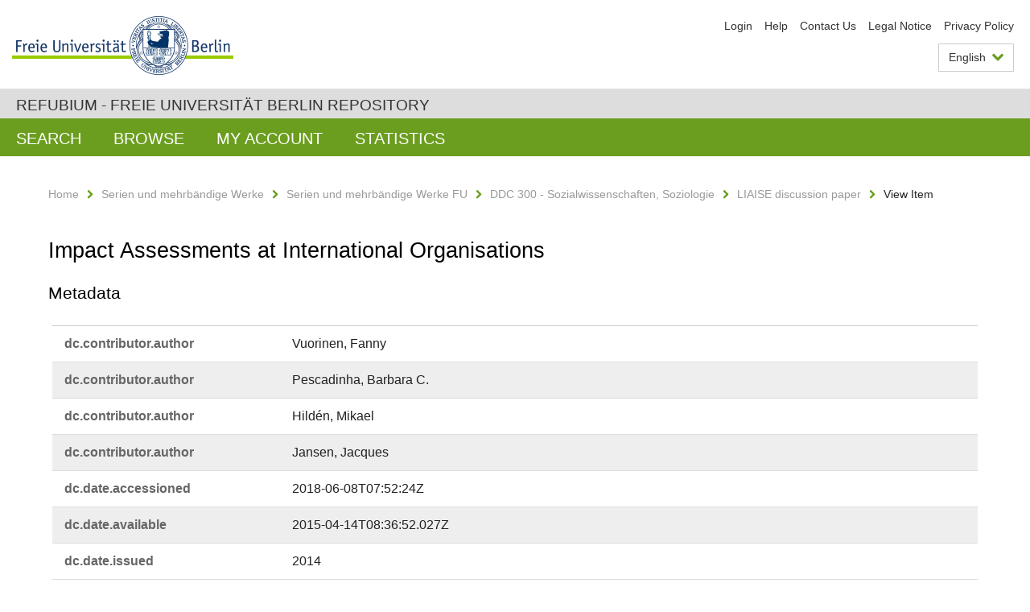

--- FILE ---
content_type: text/html;charset=utf-8
request_url: https://refubium.fu-berlin.de/handle/fub188/18892?show=full&locale-attribute=en
body_size: 4754
content:
<!DOCTYPE html><!--[if lte IE 8]><html class="lt-ie9" lang="en" ><![endif]--><!--[if (gte IE 9)|!(IE)]<!--><html lang="en" class="ltr"><!--<![endif]--><head><META http-equiv="Content-Type" content="text/html; charset=UTF-8"><meta content="IE=edge" http-equiv="x-ua-compatible"><meta content="width=device-width,initial-scale=1.0" name="viewport"><meta name="Generator" content="DSpace 6.3"><meta content="LIAISE; Impact Assessment; Strategies; Processes; Buch" name="citation_keywords"><meta content="Impact Assessments at International Organisations: An Overview of Strategies and Processes" name="citation_title"><meta content="Vuorinen, Fanny" name="citation_author"><meta content="Pescadinha, Barbara C." name="citation_author"><meta content="Hild&eacute;n, Mikael" name="citation_author"><meta content="Jansen, Jacques" name="citation_author"><meta content="https://refubium.fu-berlin.de/bitstream/fub188/18892/1/IA_at_International_Organisations-1.pdf" name="citation_pdf_url"><meta content="2014" name="citation_date"><meta content="https://refubium.fu-berlin.de/handle/fub188/18892" name="citation_abstract_html_url"><link href="/cache_31563961fe5248ca3a497dbc4a2531e4/themes/FuCD/lib/css/app.css" media="all" type="text/css" rel="stylesheet"><link href="/cache_31563961fe5248ca3a497dbc4a2531e4/themes/FuCD/lib/css/bootstrap-pager.css" media="all" type="text/css" rel="stylesheet"><link href="/cache_31563961fe5248ca3a497dbc4a2531e4/themes/FuCD/lib/css/bootstrap-datepicker3.min.css" media="all" type="text/css" rel="stylesheet"><link href="/cache_31563961fe5248ca3a497dbc4a2531e4/themes/FuCD/lib/css/bootstrap-collapse.css" media="all" type="text/css" rel="stylesheet"><link href="/cache_31563961fe5248ca3a497dbc4a2531e4/themes/FuCD/lib/css/jquery-ui.css" media="all" type="text/css" rel="stylesheet"><link href="/cache_31563961fe5248ca3a497dbc4a2531e4/themes/FuCD/lib/css/custom.css" media="all" type="text/css" rel="stylesheet"><link href="/cache_31563961fe5248ca3a497dbc4a2531e4/themes/FuCD/lib/css/local.css" media="all" type="text/css" rel="stylesheet"><link href="https://refubium.fu-berlin.de/open-search/description.xml" title="Refubium" type="application/opensearchdescription+xml" rel="search"><title>Refubium - Impact Assessments at International Organisations</title><script>
            function getLocale() {
                return 'en';
            }

            // Clear default text of empty text areas on focus
            function tFocus(element)
            {
                if (element.value == ' ') {
                    element.value='';
                }
            }

            // Clear default text of empty text areas on submit
            function tSubmit(form)
            {
                var defaultedElements = document.getElementsByTagName("textarea");
                for (var i=0; i != defaultedElements.length; i++) {
                    if (defaultedElements[i].value == ' ') {
                        defaultedElements[i].value='';
                    }
                }
            }

            if (typeof window.publication === 'undefined') { window.publication={}; }
            window.publication.contextPath = '';
            window.publication.themePath = '/cache_31563961fe5248ca3a497dbc4a2531e4/themes/FuCD/';

            if (!window.DSpace) { window.DSpace={}; }
            window.DSpace.context_path = '';
            window.DSpace.theme_path = '/cache_31563961fe5248ca3a497dbc4a2531e4/themes/FuCD/';

            
            </script><!--[if lte IE 8]><script src="/cache_31563961fe5248ca3a497dbc4a2531e4/themes/FuCD/lib/js/html5shiv.min.js"></script><script src="/cache_31563961fe5248ca3a497dbc4a2531e4/themes/FuCD/lib/js/respond.min.js"></script><![endif]-->
<link rel="schema.DCTERMS" href="http://purl.org/dc/terms/" />
<link rel="schema.DC" href="http://purl.org/dc/elements/1.1/" />
<meta name="DC.creator" content="Vuorinen, Fanny" />
<meta name="DC.creator" content="Pescadinha, Barbara C." />
<meta name="DC.creator" content="Hildén, Mikael" />
<meta name="DC.creator" content="Jansen, Jacques" />
<meta name="DCTERMS.dateAccepted" content="2018-06-08T07:52:24Z" scheme="DCTERMS.W3CDTF" />
<meta name="DCTERMS.available" content="2015-04-14T08:36:52.027Z" scheme="DCTERMS.W3CDTF" />
<meta name="DCTERMS.issued" content="2014" scheme="DCTERMS.W3CDTF" />
<meta name="DC.identifier" content="https://refubium.fu-berlin.de/handle/fub188/18892" scheme="DCTERMS.URI" />
<meta name="DC.identifier" content="http://dx.doi.org/10.17169/refubium-22572" scheme="DCTERMS.URI" />
<meta name="DCTERMS.extent" content="64 S." />
<meta name="DC.language" content="eng" />
<meta name="DC.rights" content="http://www.fu-berlin.de/sites/refubium/rechtliches/Nutzungsbedingungen" scheme="DCTERMS.URI" />
<meta name="DC.subject" content="LIAISE" />
<meta name="DC.subject" content="Impact Assessment" />
<meta name="DC.subject" content="Strategies" />
<meta name="DC.subject" content="Processes" />
<meta name="DC.subject" content="300 Sozialwissenschaften" scheme="DCTERMS.DDC" />
<meta name="DC.title" content="Impact Assessments at International Organisations" />
<meta name="DC.type" content="Buch" />
<meta name="DC.title" content="An Overview of Strategies and Processes" />
</head><body class="ub-datenbank"><div class="horizontal-bg-container-header"><div class="container container-header"><header><a id="seitenanfang" href="https://www.fu-berlin.de/" accesskey="O"></a><a title="To the Homepage of the Freie Universit&auml;t Berlin" href="https://www.fu-berlin.de/" class="fu-logo" accesskey="H"><picture><source srcset="/cache_31563961fe5248ca3a497dbc4a2531e4/themes/FuCD/images/fu-logo-1x.png 1x, /cache_31563961fe5248ca3a497dbc4a2531e4/themes/FuCD/images/fu-logo-2x.png 2x, /cache_31563961fe5248ca3a497dbc4a2531e4/themes/FuCD/images/fu-logo-3x.png 3x"><img alt="The Logo and Seal of the Freie Universit&auml;t Berlin" src="/cache_31563961fe5248ca3a497dbc4a2531e4/themes/FuCD/images/fu-logo-1x.png"></picture><span><img alt="The Logo and Seal of the Freie Universit&auml;t Berlin" src="/cache_31563961fe5248ca3a497dbc4a2531e4/themes/FuCD/images/fu-logo-text-2x.png"></span></a><h1 class="hide">Impact Assessments at International Organisations</h1><hr class="hide"><ul class="top-nav"><li><a href="/login">Login</a></li><li><a target="_blank" href="https://www.fu-berlin.de/en/sites/refubium">Help</a></li><li><a href="/contact">Contact Us</a></li><li><a target="_blank" href="https://www.fu-berlin.de/en/sites/refubium/about/impressum/">Legal Notice</a></li><li><a target="_blank" href="https://www.fu-berlin.de/sites/refubium/ueber-uns/datenschutz/">Privacy Policy</a></li></ul><div class="services-menu-icon no-print"><div class="icon-close icon-cds icon-cds-wrong"></div><div class="icon-menu"><div class="dot"></div><div class="dot"></div><div class="dot"></div></div></div><div class="services no-print"><div class="services-language dropdown"><div role="button" id="lang" data-toggle="dropdown" class="services-dropdown-button btn btn-default dropdown-toggle">English<div class="services-dropdown-button-icon"><div class="fa fa-chevron-down services-dropdown-button-icon-open"></div><div class="fa fa-chevron-up services-dropdown-button-icon-close"></div></div></div><ul role="menu" class="dropdown-menu dropdown-menu-right" aria-labelledby="lang"><li class="disabled"><a title="This page is an English version" lang="en" href="#">English</a></li><li><a title="Deutschsprachige Version" lang="de" href="https://refubium.fu-berlin.de:443/handle/fub188/18892?show=full&locale-attribute=de">Deutsch</a></li></ul></div><div class="services-profile"><ul><li class="services-quick-access"><a href="/login" class="services-dropdown-button btn-default">Login</a></li></ul></div></div></header></div></div><div class="horizontal-bg-container-identity"><div class="container container-identity"><div class="identity"><h2 class="identity-text-main"><a title="Back to home of: Refubium" href="/">Refubium - Freie Universit&auml;t Berlin Repository</a></h2></div></div></div><nav class="main-nav-container is-collapsed no-print"><div class="container main-nav-container-inner"><div class="main-nav-toggle"><span class="main-nav-toggle-text">Navigation</span><span class="main-nav-toggle-icon"><span class="line"></span><span class="line"></span><span class="line"></span></span></div><ul class="main-nav level-1"><li class="main-nav-item level-1"><a class="main-nav-item-link level-1" href="/discover">Search</a></li><li data-index="aspect.viewArtifacts.Navigation.list.browse" class="main-nav-item has-children is-collapsed level-1"><a class="main-nav-item-link level-1" href="#">Browse</a><div class="icon-has-children"><div class="fa fa-angle-right"></div><div class="fa fa-angle-down"></div><div class="fa fa-angle-up"></div></div><ul class="main-nav level-2" style="display: none;"><li data-index="aspect.browseArtifacts.Navigation.list.global" class="main-nav-item has-children is-collapsed level-2"><a class="main-nav-item-link level-2" href="#">Entire Repository</a><div class="icon-has-children"><div class="fa fa-angle-right"></div><div class="fa fa-angle-down"></div><div class="fa fa-angle-up"></div></div><ul class="main-nav level-3" style="display: none;"><li class="main-nav-item level-3"><a href="/community-list" class="main-nav-item-link level-3">Communities and Collections</a></li><li class="main-nav-item level-3"><a href="/browse?type=author" class="main-nav-item-link level-3">Author</a></li><li class="main-nav-item level-3"><a href="/browse?type=subjectDDC" class="main-nav-item-link level-3">DDC</a></li><li class="main-nav-item level-3"><a href="/browse?type=affiliation" class="main-nav-item-link level-3">Department/institution</a></li><li class="main-nav-item level-3"><a href="/browse?type=doctype" class="main-nav-item-link level-3">Type of publication</a></li><li class="main-nav-item level-3"><a href="/browse?type=subject" class="main-nav-item-link level-3">Keyword</a></li><li class="main-nav-item level-3"><a href="/browse?type=title" class="main-nav-item-link level-3">Title</a></li></ul></li><li data-index="aspect.browseArtifacts.Navigation.list.context" class="main-nav-item has-children is-collapsed level-2"><a class="main-nav-item-link level-2" href="#">This Collection</a><div class="icon-has-children"><div class="fa fa-angle-right"></div><div class="fa fa-angle-down"></div><div class="fa fa-angle-up"></div></div><ul class="main-nav level-3" style="display: none;"><li class="main-nav-item level-3"><a href="/handle/fub188/17706/browse?type=author" class="main-nav-item-link level-3">Author</a></li><li class="main-nav-item level-3"><a href="/handle/fub188/17706/browse?type=subjectDDC" class="main-nav-item-link level-3">DDC</a></li><li class="main-nav-item level-3"><a href="/handle/fub188/17706/browse?type=affiliation" class="main-nav-item-link level-3">Department/institution</a></li><li class="main-nav-item level-3"><a href="/handle/fub188/17706/browse?type=doctype" class="main-nav-item-link level-3">Type of publication</a></li><li class="main-nav-item level-3"><a href="/handle/fub188/17706/browse?type=subject" class="main-nav-item-link level-3">Keyword</a></li><li class="main-nav-item level-3"><a href="/handle/fub188/17706/browse?type=title" class="main-nav-item-link level-3">Title</a></li></ul></li></ul></li><li data-index="aspect.viewArtifacts.Navigation.list.account" class="main-nav-item has-children is-collapsed level-1"><a class="main-nav-item-link level-1" href="#">My Account</a><div class="icon-has-children"><div class="fa fa-angle-right"></div><div class="fa fa-angle-down"></div><div class="fa fa-angle-up"></div></div><ul class="main-nav level-2" style="display: none;"><li class="main-nav-item level-2"><a href="/login" class="main-nav-item-link level-2">Login</a></li><li class="main-nav-item level-2"><a href="/register" class="main-nav-item-link level-2">Register</a></li></ul></li><li class="main-nav-item level-1"><a href="/handle/fub188/18892/statistics" class="main-nav-item-link level-1">Statistics</a></li></ul></div><div class="main-nav-flyout-global"><div class="container"></div><button type="button" id="main-nav-btn-flyout-close"><i class="fa fa-angle-up"></i></button></div></nav><noscript><div id="no-js-warning">JavaScript is disabled for your browser. Some features of this site may not work without it.</div></noscript><div class="content-wrapper main horizontal-bg-container-main"><div class="container breadcrumbs-container"><div class="row"><div class="col-xs-12"><div class="box breadcrumbs no-print"><p class="hide">Breadcrumbs Navigation</p><ul class="fu-breadcrumb"><li><a href="/">Home</a><i class="fa fa-chevron-right"></i></li><li><a href="/handle/fub188/3">Serien und mehrb&auml;ndige Werke</a><i class="fa fa-chevron-right"></i></li><li><a href="/handle/fub188/23851">Serien und mehrb&auml;ndige Werke FU</a><i class="fa fa-chevron-right"></i></li><li><a href="/handle/fub188/16104">DDC 300 - Sozialwissenschaften, Soziologie</a><i class="fa fa-chevron-right"></i></li><li><a href="/handle/fub188/17706">LIAISE discussion paper</a><i class="fa fa-chevron-right"></i></li><li>View Item</li></ul></div></div></div></div><div class="container"><div class="row"><div class="col-m-12 print-full-width"><div class="box box-standard-body"><h1 class="">Impact Assessments at International Organisations</h1><div id="aspect_versioning_VersionNoticeTransformer_div_item-view" class=" primary">
<h3>Metadata</h3><div class="box box-search-list list-group"><div class="list-group-item row"><div class="box-search-list-label col-s-12 col-m-3">dc.​contributor.​author</div><div class="col-s-12 col-m-8 item-view-detail-dc_contributor_author">Vuorinen, Fanny</div><div class="box-search-list-language col-s-12 col-m-1 text-right-m"></div></div><div class="list-group-item row"><div class="box-search-list-label col-s-12 col-m-3">dc.​contributor.​author</div><div class="col-s-12 col-m-8 item-view-detail-dc_contributor_author">Pescadinha, Barbara C.</div><div class="box-search-list-language col-s-12 col-m-1 text-right-m"></div></div><div class="list-group-item row"><div class="box-search-list-label col-s-12 col-m-3">dc.​contributor.​author</div><div class="col-s-12 col-m-8 item-view-detail-dc_contributor_author">Hild&eacute;n, Mikael</div><div class="box-search-list-language col-s-12 col-m-1 text-right-m"></div></div><div class="list-group-item row"><div class="box-search-list-label col-s-12 col-m-3">dc.​contributor.​author</div><div class="col-s-12 col-m-8 item-view-detail-dc_contributor_author">Jansen, Jacques</div><div class="box-search-list-language col-s-12 col-m-1 text-right-m"></div></div><div class="list-group-item row"><div class="box-search-list-label col-s-12 col-m-3">dc.​date.​accessioned</div><div class="col-s-12 col-m-8 item-view-detail-dc_date_accessioned">2018-06-08T07:52:24Z</div><div class="box-search-list-language col-s-12 col-m-1 text-right-m"></div></div><div class="list-group-item row"><div class="box-search-list-label col-s-12 col-m-3">dc.​date.​available</div><div class="col-s-12 col-m-8 item-view-detail-dc_date_available">2015-04-14T08:36:52.027Z</div><div class="box-search-list-language col-s-12 col-m-1 text-right-m"></div></div><div class="list-group-item row"><div class="box-search-list-label col-s-12 col-m-3">dc.​date.​issued</div><div class="col-s-12 col-m-8 item-view-detail-dc_date_issued">2014</div><div class="box-search-list-language col-s-12 col-m-1 text-right-m"></div></div><div class="list-group-item row"><div class="box-search-list-label col-s-12 col-m-3">dc.​identifier.​uri</div><div class="col-s-12 col-m-8 item-view-detail-dc_identifier_uri">https://refubium.fu-berlin.de/handle/fub188/18892</div><div class="box-search-list-language col-s-12 col-m-1 text-right-m"></div></div><div class="list-group-item row"><div class="box-search-list-label col-s-12 col-m-3">dc.​identifier.​uri</div><div class="col-s-12 col-m-8 item-view-detail-dc_identifier_uri">http://dx.doi.org/10.17169/refubium-22572</div><div class="box-search-list-language col-s-12 col-m-1 text-right-m"></div></div><div class="list-group-item row"><div class="box-search-list-label col-s-12 col-m-3">dc.​format.​extent</div><div class="col-s-12 col-m-8 item-view-detail-dc_format_extent">64 S.</div><div class="box-search-list-language col-s-12 col-m-1 text-right-m"></div></div><div class="list-group-item row"><div class="box-search-list-label col-s-12 col-m-3">dc.​language</div><div class="col-s-12 col-m-8 item-view-detail-dc_language">eng</div><div class="box-search-list-language col-s-12 col-m-1 text-right-m"></div></div><div class="list-group-item row"><div class="box-search-list-label col-s-12 col-m-3">dc.​rights.​uri</div><div class="col-s-12 col-m-8 item-view-detail-dc_rights_uri">http://www.fu-berlin.de/sites/refubium/rechtliches/Nutzungsbedingungen</div><div class="box-search-list-language col-s-12 col-m-1 text-right-m"></div></div><div class="list-group-item row"><div class="box-search-list-label col-s-12 col-m-3">dc.​subject</div><div class="col-s-12 col-m-8 item-view-detail-dc_subject">LIAISE</div><div class="box-search-list-language col-s-12 col-m-1 text-right-m"></div></div><div class="list-group-item row"><div class="box-search-list-label col-s-12 col-m-3">dc.​subject</div><div class="col-s-12 col-m-8 item-view-detail-dc_subject">Impact Assessment</div><div class="box-search-list-language col-s-12 col-m-1 text-right-m"></div></div><div class="list-group-item row"><div class="box-search-list-label col-s-12 col-m-3">dc.​subject</div><div class="col-s-12 col-m-8 item-view-detail-dc_subject">Strategies</div><div class="box-search-list-language col-s-12 col-m-1 text-right-m"></div></div><div class="list-group-item row"><div class="box-search-list-label col-s-12 col-m-3">dc.​subject</div><div class="col-s-12 col-m-8 item-view-detail-dc_subject">Processes</div><div class="box-search-list-language col-s-12 col-m-1 text-right-m"></div></div><div class="list-group-item row"><div class="box-search-list-label col-s-12 col-m-3">dc.​subject.​ddc</div><div class="col-s-12 col-m-8 item-view-detail-dc_subject_ddc">300 Sozialwissenschaften</div><div class="box-search-list-language col-s-12 col-m-1 text-right-m"></div></div><div class="list-group-item row"><div class="box-search-list-label col-s-12 col-m-3">dc.​title</div><div class="col-s-12 col-m-8 item-view-detail-dc_title">Impact Assessments at International Organisations</div><div class="box-search-list-language col-s-12 col-m-1 text-right-m"></div></div><div class="list-group-item row"><div class="box-search-list-label col-s-12 col-m-3">dc.​type</div><div class="col-s-12 col-m-8 item-view-detail-dc_type">Buch</div><div class="box-search-list-language col-s-12 col-m-1 text-right-m"></div></div><div class="list-group-item row"><div class="box-search-list-label col-s-12 col-m-3">dc.​title.​subtitle</div><div class="col-s-12 col-m-8 item-view-detail-dc_title_subtitle">An Overview of Strategies and Processes</div><div class="box-search-list-language col-s-12 col-m-1 text-right-m"></div></div><div class="list-group-item row"><div class="box-search-list-label col-s-12 col-m-3">refubium.​affiliation</div><div class="col-s-12 col-m-8 item-view-detail-refubium_affiliation">Politik- und Sozialwissenschaften</div><div class="box-search-list-language col-s-12 col-m-1 text-right-m">de</div></div><div class="list-group-item row"><div class="box-search-list-label col-s-12 col-m-3">refubium.​affiliation.​other</div><div class="col-s-12 col-m-8 item-view-detail-refubium_affiliation_other">Otto-Suhr-Institut f&uuml;r Politikwissenschaft / Forschungszentrum f&uuml;r Umweltpolitik (FFU)<img src="/cache_31563961fe5248ca3a497dbc4a2531e4/themes/FuCD/images/authority_control/invisible.gif" title="Confidence was never recorded for this value" class="ds-authority-confidence cf-unset "></div><div class="box-search-list-language col-s-12 col-m-1 text-right-m"></div></div><div class="list-group-item row"><div class="box-search-list-label col-s-12 col-m-3">refubium.​mycore.​fudocsId</div><div class="col-s-12 col-m-8 item-view-detail-refubium_mycore_fudocsId">FUDOCS_document_000000022151</div><div class="box-search-list-language col-s-12 col-m-1 text-right-m"></div></div><div class="list-group-item row"><div class="box-search-list-label col-s-12 col-m-3">refubium.​series.​issueNumber</div><div class="col-s-12 col-m-8 item-view-detail-refubium_series_issueNumber">07.2014</div><div class="box-search-list-language col-s-12 col-m-1 text-right-m"></div></div><div class="list-group-item row"><div class="box-search-list-label col-s-12 col-m-3">refubium.​series.​name</div><div class="col-s-12 col-m-8 item-view-detail-refubium_series_name">LIAISE discussion paper</div><div class="box-search-list-language col-s-12 col-m-1 text-right-m"></div></div><div class="list-group-item row"><div class="box-search-list-label col-s-12 col-m-3">refubium.​mycore.​derivateId</div><div class="col-s-12 col-m-8 item-view-detail-refubium_mycore_derivateId">FUDOCS_derivate_000000004976</div><div class="box-search-list-language col-s-12 col-m-1 text-right-m"></div></div><div class="list-group-item row"><div class="box-search-list-label col-s-12 col-m-3">dcterms.​accessRights.​openaire</div><div class="col-s-12 col-m-8 item-view-detail-dcterms_accessRights_openaire">open access</div><div class="box-search-list-language col-s-12 col-m-1 text-right-m"></div></div><div class="list-group-item row"><div class="box-search-list-label text-center"><a href="/handle/fub188/18892">Show Simple Item Record</a></div></div></div>
<h3 class="ds-list-head">This Item appears in the following Collection(s)</h3><ul class="ds-referenceSet-list"><!-- External Metadata URL: cocoon://metadata/handle/fub188/17706/mets.xml--><li><a href="/handle/fub188/17706">LIAISE discussion paper</a><span class="ds-strength"></span><br></li></ul><h3>Files in This Item</h3><div class="box box-search-list list-group">
<div class="list-group-item row row-m-center"><div class="col-s-12 col-m-2"><a title="IA_at_International_Organisations-1.pdf" href="/bitstream/handle/fub188/18892/IA_at_International_Organisations-1.pdf?sequence=1&isAllowed=y"><img class="thumbnail" alt="Thumbnail" src="/bitstream/handle/fub188/18892/IA_at_International_Organisations-1.pdf.jpg?sequence=6&isAllowed=y"></a></div><div class="col-s-12 col-m-8"><div class="file-name">IA_at_International_Organisations-1.pdf</div><div class="file-size">Size:

                    999.4KB</div><div class="file-format">Format:

                    PDF</div><div class="file-checksum">Checksum
                    (MD5):

                    8e6b84409d2ae1910b6a69f0f22d7ab2</div></div><div class="col-s-12 col-m-2"><div class="btn-group"><a class="btn btn-default" title="IA_at_International_Organisations-1.pdf" href="/bitstream/handle/fub188/18892/IA_at_International_Organisations-1.pdf?sequence=1&isAllowed=y">View/<wbr></wbr>Open</a><button aria-expanded="false" aria-haspopup="true" data-toggle="dropdown" class="btn btn-default dropdown-toggle" type="button"><span class="caret"></span><span class="sr-only">Toggle dropdown</span></button><ul class="dropdown-menu"><li><a title="IA_at_International_Organisations-1.pdf" href="/bitstream/handle/fub188/18892/IA_at_International_Organisations-1.pdf?sequence=1&isAllowed=y&save=y">Save</a></li></ul></div></div></div>
</div>








<h3>Export metadata</h3><div class="box box-search-list list-group btn-toolbar"><a role="button" class="btn btn-default" href="/export/handle/fub188/18892/excel">Excel</a><a role="button" class="btn btn-default" href="/export/handle/fub188/18892/csv">CSV</a><a role="button" class="btn btn-default" href="/export/handle/fub188/18892/bibtex">BibTeX</a></div></div></div></div></div></div></div><div class="horizontal-bg-container-footer no-print"><div class="container container-footer"><footer><div class="row"><div class="col-m-6 col-l-3"><div class="box"><h3 class="footer-section-headline">Information</h3><ul class="footer-section-list fa-ul"><li><a href="/contact"><i class="fa fa-li fa-chevron-right"></i>Contact Us</a></li><li><a target="_blank" href="https://www.fu-berlin.de/en/sites/refubium/about/impressum/"><i class="fa fa-li fa-chevron-right"></i>Legal Notice</a></li><li><a target="_blank" href="https://www.fu-berlin.de/sites/refubium/ueber-uns/datenschutz/"><i class="fa fa-li fa-chevron-right"></i>Privacy Policy</a></li></ul></div></div><div class="clearfix visible-m"></div><div class="col-m-6 col-l-3"><div class="box"><h3 class="footer-section-headline">This page</h3><ul class="footer-section-list fa-ul"><li><a href="javascript:window.print()"><i class="fa fa-li fa-chevron-right"></i>Print</a></li><li><a href="/feedback"><i class="fa fa-li fa-chevron-right"></i>Send Feedback</a></li><li><a target="_blank" href="https://www.fu-berlin.de/en/sites/refubium"><i class="fa fa-li fa-chevron-right"></i>Help</a></li></ul></div></div><div class="clearfix visible-m"></div><div class="col-m-6 col-l-6"><div class="box logo-container"><a target="_blank" href="http://www.dini.de/dini-zertifikat/"><img class="logo" alt="DINI-Zertifikat" src="/cache_31563961fe5248ca3a497dbc4a2531e4/themes/FuCD/images/dini_small.png"></a></div></div></div></footer></div></div><a title="Go to top" class="scroll-top" href="#"><span role="presentation" class="fa fa-chevron-up"></span></a><script src="/cache_31563961fe5248ca3a497dbc4a2531e4/themes/FuCD/lib/js/jquery.js"></script><script src="/cache_31563961fe5248ca3a497dbc4a2531e4/themes/FuCD/lib/js/app.js"></script><script src="/cache_31563961fe5248ca3a497dbc4a2531e4/themes/FuCD/lib/js/jquery-ui.js"></script><script src="/cache_31563961fe5248ca3a497dbc4a2531e4/themes/FuCD/lib/js/custom.js"></script><script src="/cache_31563961fe5248ca3a497dbc4a2531e4/themes/FuCD/lib/js/holder.min.js"></script></body></html>

--- FILE ---
content_type: text/css;charset=ISO-8859-1
request_url: https://refubium.fu-berlin.de/cache_31563961fe5248ca3a497dbc4a2531e4/themes/FuCD/lib/css/local.css
body_size: 151
content:
/*
  This file is filled with local additions of the css stylesheet during 
  the deployment on the server. Please do NOT add anything here.
*/
